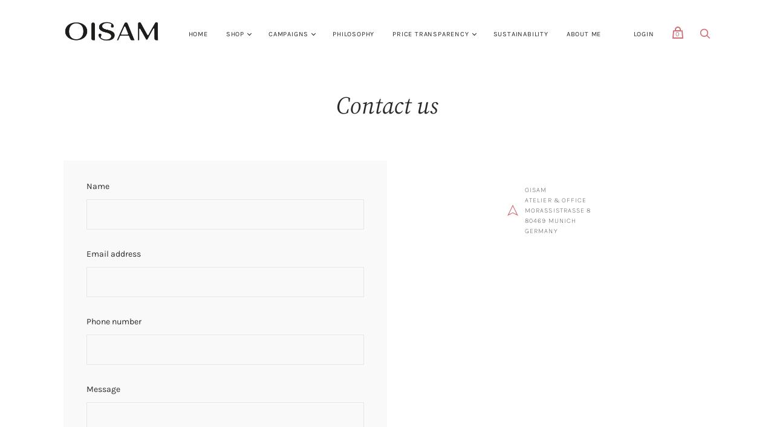

--- FILE ---
content_type: text/javascript
request_url: https://oisam-studio.com/cdn/shop/t/6/assets/size-chart-data.js?v=180785594787391828711624311531
body_size: -172
content:
AVADA_SC.campaigns=[],AVADA_SC.settings={id:"uZSl9vEToBkhNK42IbCq",modalHeight:64,shopId:"Qp23T50w6FW8H5Up2pnA",linkIcon:"",showMobile:!0,tableHoverColor:"#FFFFFF",createdAt:{_seconds:1624311526,_nanoseconds:326e6},buttonBorderRadius:10,customIcon:!1,modalTextColor:"#232323",buttonHeight:35,modalWidth:84,tableAnimation:!0,linkBgColor:"#FFFFFF",modalBorderRadius:10,modalOverlayColor:"#7b7b7b",modalShadow:!0,buttonRotation:!0,modalHeader:"Size guides",mobilePosition:"top",hasCustomCss:!0,disableWatermark:!1,modalLeft:8,buttonPosition:"middle-right",linkText:"Size chart",collectionPagePosition:"",modalPosition:"modal-center",modalTop:18,inlinePosition:"after",modalBgColor:"#FFFFFF",collectionPageInlinePosition:"after",homePagePosition:"",linkTextColor:"#232323",displayType:"float-button",buttonWidth:80,shopDomain:"oisam.myshopify.com",homePageInlinePosition:"after",position:"",enableGa:!1,customCss:"",hideText:!0};
//# sourceMappingURL=/cdn/shop/t/6/assets/size-chart-data.js.map?v=180785594787391828711624311531
